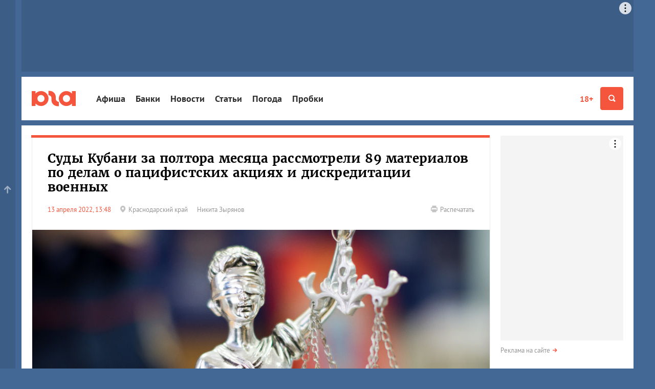

--- FILE ---
content_type: application/javascript
request_url: https://js.yuga.ru/bukvus.js?5
body_size: 749
content:
/**
* jQuery.Bukvus: Nazar Tokar, 2013
**/

(function bukvus ($) {
	'use strict';

	$('<div>', { id: 'spelling' }).prependTo('body');

	function gs() { // get selection
		var t = "";
		if (window.getSelection) {
			t = window.getSelection().toString();
		} else if (document.selection && document.selection.type != "Control") {
			t = document.selection.createRange().text;
		}

		return t;
	}

	function sm(m) { // show message
		$('#spelling').hide();
		$('#spelling').html(m);
		$('#spelling').show();
		setTimeout(function() {
			$('#spelling').hide();
		}, 3000);
	}

	function se(t) { // send error
		if (t.length < 4) {
			sm('Вы не выбрали текст');
		} else if(t.length > 200) {
			sm('Слишком много текста, выберите меньше');
		} else {
			var err = prompt('Для отправки сообщения об ошибке нажмите ОК. Можно добавить комментарий:');
			if (err != null) {
				$.post('/cgi-bin/kernel.cgi', {
					module : 'form',
					act    : 'doform',
					formid : '40',
					domain : 'www.yuga.ru',

					err: err,
					url: location.href,
					txt: t
				}).then(function (data) {
					if (data.error == '') {
						//sm(data.msg);
						sm('Сообщение об ошибке отправлено, спасибо');
					} else {
						sm(data.error);
					}
				}, function () {
					sm('Ошибка в настройках');
				});
			}
		}
	}

	$(document).keydown(function (e) {
		if (e.keyCode == 13 && e.ctrlKey) { // отправка
			if ($('#spelling').is(':visible')) {
				$("#spelling").hide();
				$("#spelling").html('');
			}

			se(gs());
		}
	});
})(window.jQuery);

--- FILE ---
content_type: application/javascript
request_url: https://js.yuga.ru/fancybox3.min.js
body_size: 23205
content:
!function(c, p, g, b) {
    "use strict";
    function o(t, e) {
        var o, n, i, s = [], a = 0;
        t && t.isDefaultPrevented() || (t.preventDefault(), e = e || {}, t && t.data && (e = m(t.data.options, e)), 
        o = e.$target || g(t.currentTarget).trigger("blur"), (i = g.fancybox.getInstance()) && i.$trigger && i.$trigger.is(o) || (s = e.selector ? g(e.selector) : (n = o.attr("data-fancybox") || "") ? (s = t.data ? t.data.items : []).length ? s.filter('[data-fancybox="' + n + '"]') : g('[data-fancybox="' + n + '"]') : [ o ], 
        (a = g(s).index(o)) < 0 && (a = 0), (i = g.fancybox.open(s, e, a)).$trigger = o));
    }
    if (c.console = c.console || {
        info: function(t) {}
    }, g) if (g.fn.fancybox) console.info("fancyBox already initialized"); else {
        var t, e, n, i, s = {
            closeExisting: !1,
            loop: !1,
            gutter: 50,
            keyboard: !0,
            preventCaptionOverlap: !0,
            arrows: !0,
            infobar: !0,
            smallBtn: "auto",
            toolbar: "auto",
            buttons: [ "zoom", "slideShow", "thumbs", "close" ],
            idleTime: 3,
            protect: !1,
            modal: !1,
            image: {
                preload: !1
            },
            ajax: {
                settings: {
                    data: {
                        fancybox: !0
                    }
                }
            },
            iframe: {
                tpl: '<iframe id="fancybox-frame{rnd}" name="fancybox-frame{rnd}" class="fancybox-iframe" allowfullscreen="allowfullscreen" allow="autoplay; fullscreen" src=""></iframe>',
                preload: !0,
                css: {},
                attr: {
                    scrolling: "auto"
                }
            },
            video: {
                tpl: '<video class="fancybox-video" controls controlsList="nodownload" poster="{{poster}}"><source src="{{src}}" type="{{format}}" />Sorry, your browser doesn\'t support embedded videos, <a href="{{src}}">download</a> and watch with your favorite video player!</video>',
                format: "",
                autoStart: !0
            },
            defaultType: "image",
            animationEffect: "zoom",
            animationDuration: 366,
            zoomOpacity: "auto",
            transitionEffect: "fade",
            transitionDuration: 366,
            slideClass: "",
            baseClass: "",
            baseTpl: '<div class="fancybox-container" role="dialog" tabindex="-1"><div class="fancybox-bg"></div><div class="fancybox-inner"><div class="fancybox-infobar"><span data-fancybox-index></span>&nbsp;/&nbsp;<span data-fancybox-count></span></div><div class="fancybox-toolbar">{{buttons}}</div><div class="fancybox-navigation">{{arrows}}</div><div class="fancybox-stage"></div><div class="fancybox-caption"><div class="fancybox-caption__body"></div></div></div></div>',
            spinnerTpl: '<div class="fancybox-loading"></div>',
            errorTpl: '<div class="fancybox-error"><p>{{ERROR}}</p></div>',
            btnTpl: {
                download: '<a download data-fancybox-download class="fancybox-button fancybox-button--download" title="{{DOWNLOAD}}" href="javascript:;"><svg xmlns="http://www.w3.org/2000/svg" viewBox="0 0 24 24"><path d="M18.62 17.09V19H5.38v-1.91zm-2.97-6.96L17 11.45l-5 4.87-5-4.87 1.36-1.32 2.68 2.64V5h1.92v7.77z"/></svg></a>',
                zoom: '<button data-fancybox-zoom class="fancybox-button fancybox-button--zoom" title="{{ZOOM}}"><svg xmlns="http://www.w3.org/2000/svg" viewBox="0 0 24 24"><path d="M18.7 17.3l-3-3a5.9 5.9 0 0 0-.6-7.6 5.9 5.9 0 0 0-8.4 0 5.9 5.9 0 0 0 0 8.4 5.9 5.9 0 0 0 7.7.7l3 3a1 1 0 0 0 1.3 0c.4-.5.4-1 0-1.5zM8.1 13.8a4 4 0 0 1 0-5.7 4 4 0 0 1 5.7 0 4 4 0 0 1 0 5.7 4 4 0 0 1-5.7 0z"/></svg></button>',
                close: '<button data-fancybox-close class="fancybox-button fancybox-button--close" title="{{CLOSE}}"><svg xmlns="http://www.w3.org/2000/svg" viewBox="0 0 24 24"><path d="M12 10.6L6.6 5.2 5.2 6.6l5.4 5.4-5.4 5.4 1.4 1.4 5.4-5.4 5.4 5.4 1.4-1.4-5.4-5.4 5.4-5.4-1.4-1.4-5.4 5.4z"/></svg></button>',
                arrowLeft: '<button data-fancybox-prev class="fancybox-button fancybox-button--arrow_left" title="{{PREV}}"><div><svg xmlns="http://www.w3.org/2000/svg" viewBox="0 0 24 24"><path d="M11.28 15.7l-1.34 1.37L5 12l4.94-5.07 1.34 1.38-2.68 2.72H19v1.94H8.6z"/></svg></div></button>',
                arrowRight: '<button data-fancybox-next class="fancybox-button fancybox-button--arrow_right" title="{{NEXT}}"><div><svg xmlns="http://www.w3.org/2000/svg" viewBox="0 0 24 24"><path d="M15.4 12.97l-2.68 2.72 1.34 1.38L19 12l-4.94-5.07-1.34 1.38 2.68 2.72H5v1.94z"/></svg></div></button>',
                smallBtn: '<button type="button" data-fancybox-close class="fancybox-button fancybox-close-small" title="{{CLOSE}}"><svg xmlns="http://www.w3.org/2000/svg" version="1" viewBox="0 0 24 24"><path d="M13 12l5-5-1-1-5 5-5-5-1 1 5 5-5 5 1 1 5-5 5 5 1-1z"/></svg></button>'
            },
            parentEl: "body",
            hideScrollbar: !0,
            autoFocus: !0,
            backFocus: !0,
            trapFocus: !0,
            fullScreen: {
                autoStart: !1
            },
            touch: {
                vertical: !0,
                momentum: !0
            },
            hash: null,
            media: {},
            slideShow: {
                autoStart: !1,
                speed: 3e3
            },
            thumbs: {
                autoStart: !1,
                hideOnClose: !0,
                parentEl: ".fancybox-container",
                axis: "y"
            },
            wheel: "auto",
            onInit: g.noop,
            beforeLoad: g.noop,
            afterLoad: g.noop,
            beforeShow: g.noop,
            afterShow: g.noop,
            beforeClose: g.noop,
            afterClose: g.noop,
            onActivate: g.noop,
            onDeactivate: g.noop,
            clickContent: function(t, e) {
                return "image" === t.type && "zoom";
            },
            clickSlide: "close",
            clickOutside: "close",
            dblclickContent: !1,
            dblclickSlide: !1,
            dblclickOutside: !1,
            mobile: {
                preventCaptionOverlap: !1,
                idleTime: !1,
                clickContent: function(t, e) {
                    return "image" === t.type && "toggleControls";
                },
                clickSlide: function(t, e) {
                    return "image" === t.type ? "toggleControls" : "close";
                },
                dblclickContent: function(t, e) {
                    return "image" === t.type && "zoom";
                },
                dblclickSlide: function(t, e) {
                    return "image" === t.type && "zoom";
                }
            },
            lang: "en",
            i18n: {
                en: {
                    CLOSE: "Close",
                    NEXT: "Next",
                    PREV: "Previous",
                    ERROR: "The requested content cannot be loaded. <br/> Please try again later.",
                    PLAY_START: "Start slideshow",
                    PLAY_STOP: "Pause slideshow",
                    FULL_SCREEN: "Full screen",
                    THUMBS: "Thumbnails",
                    DOWNLOAD: "Download",
                    SHARE: "Share",
                    ZOOM: "Zoom"
                },
                de: {
                    CLOSE: "Schlie&szlig;en",
                    NEXT: "Weiter",
                    PREV: "Zur&uuml;ck",
                    ERROR: "Die angeforderten Daten konnten nicht geladen werden. <br/> Bitte versuchen Sie es sp&auml;ter nochmal.",
                    PLAY_START: "Diaschau starten",
                    PLAY_STOP: "Diaschau beenden",
                    FULL_SCREEN: "Vollbild",
                    THUMBS: "Vorschaubilder",
                    DOWNLOAD: "Herunterladen",
                    SHARE: "Teilen",
                    ZOOM: "Vergr&ouml;&szlig;ern"
                }
            }
        }, a = g(c), r = g(p), l = 0, f = c.requestAnimationFrame || c.webkitRequestAnimationFrame || c.mozRequestAnimationFrame || c.oRequestAnimationFrame || function(t) {
            return c.setTimeout(t, 1e3 / 60);
        }, d = c.cancelAnimationFrame || c.webkitCancelAnimationFrame || c.mozCancelAnimationFrame || c.oCancelAnimationFrame || function(t) {
            c.clearTimeout(t);
        }, u = function() {
            var t, e = p.createElement("fakeelement"), o = {
                transition: "transitionend",
                OTransition: "oTransitionEnd",
                MozTransition: "transitionend",
                WebkitTransition: "webkitTransitionEnd"
            };
            for (t in o) if (e.style[t] !== b) return o[t];
            return "transitionend";
        }(), h = function(t) {
            return t && t.length && t[0].offsetHeight;
        }, m = function(t, e) {
            var o = g.extend(!0, {}, t, e);
            return g.each(e, function(t, e) {
                g.isArray(e) && (o[t] = e);
            }), o;
        }, y = function(t, e, o) {
            var n = this;
            n.opts = m({
                index: o
            }, g.fancybox.defaults), g.isPlainObject(e) && (n.opts = m(n.opts, e)), g.fancybox.isMobile && (n.opts = m(n.opts, n.opts.mobile)), 
            n.id = n.opts.id || ++l, n.currIndex = parseInt(n.opts.index, 10) || 0, n.prevIndex = null, 
            n.prevPos = null, n.currPos = 0, n.firstRun = !0, n.group = [], n.slides = {}, n.addContent(t), 
            n.group.length && n.init();
        };
        g.extend(y.prototype, {
            init: function() {
                var e, o, n = this, i = n.group[n.currIndex].opts;
                i.closeExisting && g.fancybox.close(!0), g("body").addClass("fancybox-active"), 
                !g.fancybox.getInstance() && !1 !== i.hideScrollbar && !g.fancybox.isMobile && p.body.scrollHeight > c.innerHeight && (g("head").append('<style id="fancybox-style-noscroll" type="text/css">.compensate-for-scrollbar{margin-right:' + (c.innerWidth - p.documentElement.clientWidth) + "px;}</style>"), 
                g("body").addClass("compensate-for-scrollbar")), o = "", g.each(i.buttons, function(t, e) {
                    o += i.btnTpl[e] || "";
                }), e = g(n.translate(n, i.baseTpl.replace("{{buttons}}", o).replace("{{arrows}}", i.btnTpl.arrowLeft + i.btnTpl.arrowRight))).attr("id", "fancybox-container-" + n.id).addClass(i.baseClass).data("FancyBox", n).appendTo(i.parentEl), 
                n.$refs = {
                    container: e
                }, [ "bg", "inner", "infobar", "toolbar", "stage", "caption", "navigation" ].forEach(function(t) {
                    n.$refs[t] = e.find(".fancybox-" + t);
                }), n.trigger("onInit"), n.activate(), n.jumpTo(n.currIndex);
            },
            translate: function(t, e) {
                var o = t.opts.i18n[t.opts.lang] || t.opts.i18n.en;
                return e.replace(/\{\{(\w+)\}\}/g, function(t, e) {
                    return o[e] === b ? t : o[e];
                });
            },
            addContent: function(t) {
                var e, l = this, o = g.makeArray(t);
                g.each(o, function(t, e) {
                    var o, n, i, s, a, r = {}, c = {};
                    g.isPlainObject(e) ? c = (r = e).opts || e : "object" === g.type(e) && g(e).length ? (c = (o = g(e)).data() || {}, 
                    (c = g.extend(!0, {}, c, c.options)).$orig = o, r.src = l.opts.src || c.src || o.attr("href"), 
                    r.type || r.src || (r.type = "inline", r.src = e)) : r = {
                        type: "html",
                        src: e + ""
                    }, r.opts = g.extend(!0, {}, l.opts, c), g.isArray(c.buttons) && (r.opts.buttons = c.buttons), 
                    g.fancybox.isMobile && r.opts.mobile && (r.opts = m(r.opts, r.opts.mobile)), n = r.type || r.opts.type, 
                    s = r.src || "", !n && s && ((i = s.match(/\.(mp4|mov|ogv|webm)((\?|#).*)?$/i)) ? (n = "video", 
                    r.opts.video.format || (r.opts.video.format = "video/" + ("ogv" === i[1] ? "ogg" : i[1]))) : s.match(/(^data:image\/[a-z0-9+\/=]*,)|(\.(jp(e|g|eg)|gif|png|bmp|webp|svg|ico)((\?|#).*)?$)/i) ? n = "image" : s.match(/\.(pdf)((\?|#).*)?$/i) ? (n = "iframe", 
                    r = g.extend(!0, r, {
                        contentType: "pdf",
                        opts: {
                            iframe: {
                                preload: !1
                            }
                        }
                    })) : "#" === s.charAt(0) && (n = "inline")), n ? r.type = n : l.trigger("objectNeedsType", r), 
                    r.contentType || (r.contentType = -1 < g.inArray(r.type, [ "html", "inline", "ajax" ]) ? "html" : r.type), 
                    r.index = l.group.length, "auto" == r.opts.smallBtn && (r.opts.smallBtn = -1 < g.inArray(r.type, [ "html", "inline", "ajax" ])), 
                    "auto" === r.opts.toolbar && (r.opts.toolbar = !r.opts.smallBtn), r.$thumb = r.opts.$thumb || null, 
                    r.opts.$trigger && r.index === l.opts.index && (r.$thumb = r.opts.$trigger.find("img:first"), 
                    r.$thumb.length && (r.opts.$orig = r.opts.$trigger)), r.$thumb && r.$thumb.length || !r.opts.$orig || (r.$thumb = r.opts.$orig.find("img:first")), 
                    r.$thumb && !r.$thumb.length && (r.$thumb = null), r.thumb = r.opts.thumb || (r.$thumb ? r.$thumb[0].src : null), 
                    "function" === g.type(r.opts.caption) && (r.opts.caption = r.opts.caption.apply(e, [ l, r ])), 
                    "function" === g.type(l.opts.caption) && (r.opts.caption = l.opts.caption.apply(e, [ l, r ])), 
                    r.opts.caption instanceof g || (r.opts.caption = r.opts.caption === b ? "" : r.opts.caption + ""), 
                    "ajax" === r.type && 1 < (a = s.split(/\s+/, 2)).length && (r.src = a.shift(), r.opts.filter = a.shift()), 
                    r.opts.modal && (r.opts = g.extend(!0, r.opts, {
                        trapFocus: !0,
                        infobar: 0,
                        toolbar: 0,
                        smallBtn: 0,
                        keyboard: 0,
                        slideShow: 0,
                        fullScreen: 0,
                        thumbs: 0,
                        touch: 0,
                        clickContent: !1,
                        clickSlide: !1,
                        clickOutside: !1,
                        dblclickContent: !1,
                        dblclickSlide: !1,
                        dblclickOutside: !1
                    })), l.group.push(r);
                }), Object.keys(l.slides).length && (l.updateControls(), (e = l.Thumbs) && e.isActive && (e.create(), 
                e.focus()));
            },
            addEvents: function() {
                var n = this;
                n.removeEvents(), n.$refs.container.on("click.fb-close", "[data-fancybox-close]", function(t) {
                    t.stopPropagation(), t.preventDefault(), n.close(t);
                }).on("touchstart.fb-prev click.fb-prev", "[data-fancybox-prev]", function(t) {
                    t.stopPropagation(), t.preventDefault(), n.previous();
                }).on("touchstart.fb-next click.fb-next", "[data-fancybox-next]", function(t) {
                    t.stopPropagation(), t.preventDefault(), n.next();
                }).on("click.fb", "[data-fancybox-zoom]", function(t) {
                    n[n.isScaledDown() ? "scaleToActual" : "scaleToFit"]();
                }), a.on("orientationchange.fb resize.fb", function(t) {
                    t && t.originalEvent && "resize" === t.originalEvent.type ? (n.requestId && d(n.requestId), 
                    n.requestId = f(function() {
                        n.update(t);
                    })) : (n.current && "iframe" === n.current.type && n.$refs.stage.hide(), setTimeout(function() {
                        n.$refs.stage.show(), n.update(t);
                    }, g.fancybox.isMobile ? 600 : 250));
                }), r.on("keydown.fb", function(t) {
                    var e = (g.fancybox ? g.fancybox.getInstance() : null).current, o = t.keyCode || t.which;
                    if (9 != o) {
                        if (!(!e.opts.keyboard || t.ctrlKey || t.altKey || t.shiftKey || g(t.target).is("input,textarea,video,audio,select"))) return 8 === o || 27 === o ? (t.preventDefault(), 
                        void n.close(t)) : 37 === o || 38 === o ? (t.preventDefault(), void n.previous()) : 39 === o || 40 === o ? (t.preventDefault(), 
                        void n.next()) : void n.trigger("afterKeydown", t, o);
                    } else e.opts.trapFocus && n.focus(t);
                }), n.group[n.currIndex].opts.idleTime && (n.idleSecondsCounter = 0, r.on("mousemove.fb-idle mouseleave.fb-idle mousedown.fb-idle touchstart.fb-idle touchmove.fb-idle scroll.fb-idle keydown.fb-idle", function(t) {
                    n.idleSecondsCounter = 0, n.isIdle && n.showControls(), n.isIdle = !1;
                }), n.idleInterval = c.setInterval(function() {
                    n.idleSecondsCounter++, n.idleSecondsCounter >= n.group[n.currIndex].opts.idleTime && !n.isDragging && (n.isIdle = !0, 
                    n.idleSecondsCounter = 0, n.hideControls());
                }, 1e3));
            },
            removeEvents: function() {
                a.off("orientationchange.fb resize.fb"), r.off("keydown.fb .fb-idle"), this.$refs.container.off(".fb-close .fb-prev .fb-next"), 
                this.idleInterval && (c.clearInterval(this.idleInterval), this.idleInterval = null);
            },
            previous: function(t) {
                return this.jumpTo(this.currPos - 1, t);
            },
            next: function(t) {
                return this.jumpTo(this.currPos + 1, t);
            },
            jumpTo: function(t, n) {
                var e, o, i, s, a, r, c, l, d, p = this, f = p.group.length;
                if (!(p.isDragging || p.isClosing || p.isAnimating && p.firstRun)) {
                    if (t = parseInt(t, 10), !(i = p.current ? p.current.opts.loop : p.opts.loop) && (t < 0 || f <= t)) return !1;
                    if (e = p.firstRun = !Object.keys(p.slides).length, a = p.current, p.prevIndex = p.currIndex, 
                    p.prevPos = p.currPos, s = p.createSlide(t), 1 < f && ((i || s.index < f - 1) && p.createSlide(t + 1), 
                    (i || 0 < s.index) && p.createSlide(t - 1)), p.current = s, p.currIndex = s.index, 
                    p.currPos = s.pos, p.trigger("beforeShow", e), p.updateControls(), s.forcedDuration = b, 
                    g.isNumeric(n) ? s.forcedDuration = n : n = s.opts[e ? "animationDuration" : "transitionDuration"], 
                    n = parseInt(n, 10), o = p.isMoved(s), s.$slide.addClass("fancybox-slide--current"), 
                    e) return s.opts.animationEffect && n && p.$refs.container.css("transition-duration", n + "ms"), 
                    p.$refs.container.addClass("fancybox-is-open").trigger("focus"), p.loadSlide(s), 
                    void p.preload("image");
                    r = g.fancybox.getTranslate(a.$slide), c = g.fancybox.getTranslate(p.$refs.stage), 
                    g.each(p.slides, function(t, e) {
                        g.fancybox.stop(e.$slide, !0);
                    }), a.pos !== s.pos && (a.isComplete = !1), a.$slide.removeClass("fancybox-slide--complete fancybox-slide--current"), 
                    o ? (d = r.left - (a.pos * r.width + a.pos * a.opts.gutter), g.each(p.slides, function(t, e) {
                        e.$slide.removeClass("fancybox-animated").removeClass(function(t, e) {
                            return (e.match(/(^|\s)fancybox-fx-\S+/g) || []).join(" ");
                        });
                        var o = e.pos * r.width + e.pos * e.opts.gutter;
                        g.fancybox.setTranslate(e.$slide, {
                            top: 0,
                            left: o - c.left + d
                        }), e.pos !== s.pos && e.$slide.addClass("fancybox-slide--" + (e.pos > s.pos ? "next" : "previous")), 
                        h(e.$slide), g.fancybox.animate(e.$slide, {
                            top: 0,
                            left: (e.pos - s.pos) * r.width + (e.pos - s.pos) * e.opts.gutter
                        }, n, function() {
                            e.$slide.css({
                                transform: "",
                                opacity: ""
                            }).removeClass("fancybox-slide--next fancybox-slide--previous"), e.pos === p.currPos && p.complete();
                        });
                    })) : n && s.opts.transitionEffect && (l = "fancybox-animated fancybox-fx-" + s.opts.transitionEffect, 
                    a.$slide.addClass("fancybox-slide--" + (a.pos > s.pos ? "next" : "previous")), g.fancybox.animate(a.$slide, l, n, function() {
                        a.$slide.removeClass(l).removeClass("fancybox-slide--next fancybox-slide--previous");
                    }, !1)), s.isLoaded ? p.revealContent(s) : p.loadSlide(s), p.preload("image");
                }
            },
            createSlide: function(t) {
                var e, o, n = this;
                return o = (o = t % n.group.length) < 0 ? n.group.length + o : o, !n.slides[t] && n.group[o] && (e = g('<div class="fancybox-slide"></div>').appendTo(n.$refs.stage), 
                n.slides[t] = g.extend(!0, {}, n.group[o], {
                    pos: t,
                    $slide: e,
                    isLoaded: !1
                }), n.updateSlide(n.slides[t])), n.slides[t];
            },
            scaleToActual: function(t, e, o) {
                var n, i, s, a, r, c = this, l = c.current, d = l.$content, p = g.fancybox.getTranslate(l.$slide).width, f = g.fancybox.getTranslate(l.$slide).height, u = l.width, h = l.height;
                c.isAnimating || c.isMoved() || !d || "image" != l.type || !l.isLoaded || l.hasError || (c.isAnimating = !0, 
                g.fancybox.stop(d), t = t === b ? .5 * p : t, e = e === b ? .5 * f : e, (n = g.fancybox.getTranslate(d)).top -= g.fancybox.getTranslate(l.$slide).top, 
                n.left -= g.fancybox.getTranslate(l.$slide).left, a = u / n.width, r = h / n.height, 
                i = .5 * p - .5 * u, s = .5 * f - .5 * h, p < u && (0 < (i = n.left * a - (t * a - t)) && (i = 0), 
                i < p - u && (i = p - u)), f < h && (0 < (s = n.top * r - (e * r - e)) && (s = 0), 
                s < f - h && (s = f - h)), c.updateCursor(u, h), g.fancybox.animate(d, {
                    top: s,
                    left: i,
                    scaleX: a,
                    scaleY: r
                }, o || 366, function() {
                    c.isAnimating = !1;
                }), c.SlideShow && c.SlideShow.isActive && c.SlideShow.stop());
            },
            scaleToFit: function(t) {
                var e, o = this, n = o.current, i = n.$content;
                o.isAnimating || o.isMoved() || !i || "image" != n.type || !n.isLoaded || n.hasError || (o.isAnimating = !0, 
                g.fancybox.stop(i), e = o.getFitPos(n), o.updateCursor(e.width, e.height), g.fancybox.animate(i, {
                    top: e.top,
                    left: e.left,
                    scaleX: e.width / i.width(),
                    scaleY: e.height / i.height()
                }, t || 366, function() {
                    o.isAnimating = !1;
                }));
            },
            getFitPos: function(t) {
                var e, o, n, i, s = t.$content, a = t.$slide, r = t.width || t.opts.width, c = t.height || t.opts.height, l = {};
                return !!(t.isLoaded && s && s.length) && (e = g.fancybox.getTranslate(this.$refs.stage).width, 
                o = g.fancybox.getTranslate(this.$refs.stage).height, e -= parseFloat(a.css("paddingLeft")) + parseFloat(a.css("paddingRight")) + parseFloat(s.css("marginLeft")) + parseFloat(s.css("marginRight")), 
                o -= parseFloat(a.css("paddingTop")) + parseFloat(a.css("paddingBottom")) + parseFloat(s.css("marginTop")) + parseFloat(s.css("marginBottom")), 
                r && c || (r = e, c = o), e - .5 < (r *= n = Math.min(1, e / r, o / c)) && (r = e), 
                o - .5 < (c *= n) && (c = o), "image" === t.type ? (l.top = Math.floor(.5 * (o - c)) + parseFloat(a.css("paddingTop")), 
                l.left = Math.floor(.5 * (e - r)) + parseFloat(a.css("paddingLeft"))) : "video" === t.contentType && (r / (i = t.opts.width && t.opts.height ? r / c : t.opts.ratio || 16 / 9) < c ? c = r / i : c * i < r && (r = c * i)), 
                l.width = r, l.height = c, l);
            },
            update: function(o) {
                var n = this;
                g.each(n.slides, function(t, e) {
                    n.updateSlide(e, o);
                });
            },
            updateSlide: function(t, e) {
                var o = this, n = t && t.$content, i = t.width || t.opts.width, s = t.height || t.opts.height, a = t.$slide;
                o.adjustCaption(t), n && (i || s || "video" === t.contentType) && !t.hasError && (g.fancybox.stop(n), 
                g.fancybox.setTranslate(n, o.getFitPos(t)), t.pos === o.currPos && (o.isAnimating = !1, 
                o.updateCursor())), o.adjustLayout(t), a.length && (a.trigger("refresh"), t.pos === o.currPos && o.$refs.toolbar.add(o.$refs.navigation.find(".fancybox-button--arrow_right")).toggleClass("compensate-for-scrollbar", a.get(0).scrollHeight > a.get(0).clientHeight)), 
                o.trigger("onUpdate", t, e);
            },
            centerSlide: function(t) {
                var e = this, o = e.current, n = o.$slide;
                !e.isClosing && o && (n.siblings().css({
                    transform: "",
                    opacity: ""
                }), n.parent().children().removeClass("fancybox-slide--previous fancybox-slide--next"), 
                g.fancybox.animate(n, {
                    top: 0,
                    left: 0,
                    opacity: 1
                }, t === b ? 0 : t, function() {
                    n.css({
                        transform: "",
                        opacity: ""
                    }), o.isComplete || e.complete();
                }, !1));
            },
            isMoved: function(t) {
                var e, o, n = t || this.current;
                return !!n && (o = g.fancybox.getTranslate(this.$refs.stage), e = g.fancybox.getTranslate(n.$slide), 
                !n.$slide.hasClass("fancybox-animated") && (.5 < Math.abs(e.top - o.top) || .5 < Math.abs(e.left - o.left)));
            },
            updateCursor: function(t, e) {
                var o, n, i = this, s = i.current, a = i.$refs.container;
                s && !i.isClosing && i.Guestures && (a.removeClass("fancybox-is-zoomable fancybox-can-zoomIn fancybox-can-zoomOut fancybox-can-swipe fancybox-can-pan"), 
                n = !!(o = i.canPan(t, e)) || i.isZoomable(), a.toggleClass("fancybox-is-zoomable", n), 
                g("[data-fancybox-zoom]").prop("disabled", !n), o ? a.addClass("fancybox-can-pan") : n && ("zoom" === s.opts.clickContent || g.isFunction(s.opts.clickContent) && "zoom" == s.opts.clickContent(s)) ? a.addClass("fancybox-can-zoomIn") : s.opts.touch && (s.opts.touch.vertical || 1 < i.group.length) && "video" !== s.contentType && a.addClass("fancybox-can-swipe"));
            },
            isZoomable: function() {
                var t, e = this.current;
                if (e && !this.isClosing && "image" === e.type && !e.hasError) {
                    if (!e.isLoaded) return !0;
                    if ((t = this.getFitPos(e)) && (e.width > t.width || e.height > t.height)) return !0;
                }
                return !1;
            },
            isScaledDown: function(t, e) {
                var o = !1, n = this.current, i = n.$content;
                return t !== b && e !== b ? o = t < n.width && e < n.height : i && (o = (o = g.fancybox.getTranslate(i)).width < n.width && o.height < n.height), 
                o;
            },
            canPan: function(t, e) {
                var o = this.current, n = null, i = !1;
                return "image" === o.type && (o.isComplete || t && e) && !o.hasError && (i = this.getFitPos(o), 
                t !== b && e !== b ? n = {
                    width: t,
                    height: e
                } : o.isComplete && (n = g.fancybox.getTranslate(o.$content)), n && i && (i = 1.5 < Math.abs(n.width - i.width) || 1.5 < Math.abs(n.height - i.height))), 
                i;
            },
            loadSlide: function(o) {
                var t, e, n, i = this;
                if (!o.isLoading && !o.isLoaded) {
                    if (!(o.isLoading = !0) === i.trigger("beforeLoad", o)) return o.isLoading = !1;
                    switch (t = o.type, (e = o.$slide).off("refresh").trigger("onReset").addClass(o.opts.slideClass), 
                    t) {
                      case "image":
                        i.setImage(o);
                        break;

                      case "iframe":
                        i.setIframe(o);
                        break;

                      case "html":
                        i.setContent(o, o.src || o.content);
                        break;

                      case "video":
                        i.setContent(o, o.opts.video.tpl.replace(/\{\{src\}\}/gi, o.src).replace("{{format}}", o.opts.videoFormat || o.opts.video.format || "").replace("{{poster}}", o.thumb || ""));
                        break;

                      case "inline":
                        g(o.src).length ? i.setContent(o, g(o.src)) : i.setError(o);
                        break;

                      case "ajax":
                        i.showLoading(o), n = g.ajax(g.extend({}, o.opts.ajax.settings, {
                            url: o.src,
                            success: function(t, e) {
                                "success" === e && i.setContent(o, t);
                            },
                            error: function(t, e) {
                                t && "abort" !== e && i.setError(o);
                            }
                        })), e.one("onReset", function() {
                            n.abort();
                        });
                        break;

                      default:
                        i.setError(o);
                    }
                    return !0;
                }
            },
            setImage: function(e) {
                var t, o = this;
                setTimeout(function() {
                    var t = e.$image;
                    o.isClosing || !e.isLoading || t && t.length && t[0].complete || e.hasError || o.showLoading(e);
                }, 50), o.checkSrcset(e), e.$content = g('<div class="fancybox-content"></div>').addClass("fancybox-is-hidden").appendTo(e.$slide.addClass("fancybox-slide--image")), 
                !1 !== e.opts.preload && e.opts.width && e.opts.height && e.thumb && (e.width = e.opts.width, 
                e.height = e.opts.height, (t = p.createElement("img")).onerror = function() {
                    g(this).remove(), e.$ghost = null;
                }, t.onload = function() {
                    o.afterLoad(e);
                }, e.$ghost = g(t).addClass("fancybox-image").appendTo(e.$content).attr("src", e.thumb)), 
                o.setBigImage(e);
            },
            checkSrcset: function(t) {
                var e, o, n, i, s = t.opts.srcset || t.opts.image.srcset;
                if (s) {
                    n = c.devicePixelRatio || 1, i = c.innerWidth * n, (o = s.split(",").map(function(t) {
                        var n = {};
                        return t.trim().split(/\s+/).forEach(function(t, e) {
                            var o = parseInt(t.substring(0, t.length - 1), 10);
                            if (0 === e) return n.url = t;
                            o && (n.value = o, n.postfix = t[t.length - 1]);
                        }), n;
                    })).sort(function(t, e) {
                        return t.value - e.value;
                    });
                    for (var a = 0; a < o.length; a++) {
                        var r = o[a];
                        if ("w" === r.postfix && r.value >= i || "x" === r.postfix && r.value >= n) {
                            e = r;
                            break;
                        }
                    }
                    !e && o.length && (e = o[o.length - 1]), e && (t.src = e.url, t.width && t.height && "w" == e.postfix && (t.height = t.width / t.height * e.value, 
                    t.width = e.value), t.opts.srcset = s);
                }
            },
            setBigImage: function(e) {
                var o = this, t = p.createElement("img"), n = g(t);
                e.$image = n.one("error", function() {
                    o.setError(e);
                }).one("load", function() {
                    var t;
                    e.$ghost || (o.resolveImageSlideSize(e, this.naturalWidth, this.naturalHeight), 
                    o.afterLoad(e)), o.isClosing || (e.opts.srcset && ((t = e.opts.sizes) && "auto" !== t || (t = (1 < e.width / e.height && 1 < a.width() / a.height() ? "100" : Math.round(e.width / e.height * 100)) + "vw"), 
                    n.attr("sizes", t).attr("srcset", e.opts.srcset)), e.$ghost && setTimeout(function() {
                        e.$ghost && !o.isClosing && e.$ghost.hide();
                    }, Math.min(300, Math.max(1e3, e.height / 1600))), o.hideLoading(e));
                }).addClass("fancybox-image").attr("src", e.src).appendTo(e.$content), (t.complete || "complete" == t.readyState) && n.naturalWidth && n.naturalHeight ? n.trigger("load") : t.error && n.trigger("error");
            },
            resolveImageSlideSize: function(t, e, o) {
                var n = parseInt(t.opts.width, 10), i = parseInt(t.opts.height, 10);
                t.width = e, t.height = o, 0 < n && (t.width = n, t.height = Math.floor(n * o / e)), 
                0 < i && (t.width = Math.floor(i * e / o), t.height = i);
            },
            setIframe: function(i) {
                var s, e = this, a = i.opts.iframe, r = i.$slide;
                i.$content = g('<div class="fancybox-content' + (a.preload ? " fancybox-is-hidden" : "") + '"></div>').css(a.css).appendTo(r), 
                r.addClass("fancybox-slide--" + i.contentType), i.$iframe = s = g(a.tpl.replace(/\{rnd\}/g, new Date().getTime())).attr(a.attr).appendTo(i.$content), 
                a.preload ? (e.showLoading(i), s.on("load.fb error.fb", function(t) {
                    this.isReady = 1, i.$slide.trigger("refresh"), e.afterLoad(i);
                }), r.on("refresh.fb", function() {
                    var t, e = i.$content, o = a.css.width, n = a.css.height;
                    if (1 === s[0].isReady) {
                        try {
                            t = s.contents().find("body");
                        } catch (t) {}
                        t && t.length && t.children().length && (r.css("overflow", "visible"), e.css({
                            width: "100%",
                            "max-width": "100%",
                            height: "9999px"
                        }), o === b && (o = Math.ceil(Math.max(t[0].clientWidth, t.outerWidth(!0)))), e.css("width", o || "").css("max-width", ""), 
                        n === b && (n = Math.ceil(Math.max(t[0].clientHeight, t.outerHeight(!0)))), e.css("height", n || ""), 
                        r.css("overflow", "auto")), e.removeClass("fancybox-is-hidden");
                    }
                })) : e.afterLoad(i), s.attr("src", i.src), r.one("onReset", function() {
                    try {
                        g(this).find("iframe").hide().unbind().attr("src", "//about:blank");
                    } catch (t) {}
                    g(this).off("refresh.fb").empty(), i.isLoaded = !1, i.isRevealed = !1;
                });
            },
            setContent: function(t, e) {
                var o;
                this.isClosing || (this.hideLoading(t), t.$content && g.fancybox.stop(t.$content), 
                t.$slide.empty(), (o = e) && o.hasOwnProperty && o instanceof g && e.parent().length ? ((e.hasClass("fancybox-content") || e.parent().hasClass("fancybox-content")) && e.parents(".fancybox-slide").trigger("onReset"), 
                t.$placeholder = g("<div>").hide().insertAfter(e), e.css("display", "inline-block")) : t.hasError || ("string" === g.type(e) && (e = g("<div>").append(g.trim(e)).contents()), 
                t.opts.filter && (e = g("<div>").html(e).find(t.opts.filter))), t.$slide.one("onReset", function() {
                    g(this).find("video,audio").trigger("pause"), t.$placeholder && (t.$placeholder.after(e.removeClass("fancybox-content").hide()).remove(), 
                    t.$placeholder = null), t.$smallBtn && (t.$smallBtn.remove(), t.$smallBtn = null), 
                    t.hasError || (g(this).empty(), t.isLoaded = !1, t.isRevealed = !1);
                }), g(e).appendTo(t.$slide), g(e).is("video,audio") && (g(e).addClass("fancybox-video"), 
                g(e).wrap("<div></div>"), t.contentType = "video", t.opts.width = t.opts.width || g(e).attr("width"), 
                t.opts.height = t.opts.height || g(e).attr("height")), t.$content = t.$slide.children().filter("div,form,main,video,audio,article,.fancybox-content").first(), 
                t.$content.siblings().hide(), t.$content.length || (t.$content = t.$slide.wrapInner("<div></div>").children().first()), 
                t.$content.addClass("fancybox-content"), t.$slide.addClass("fancybox-slide--" + t.contentType), 
                this.afterLoad(t));
            },
            setError: function(t) {
                t.hasError = !0, t.$slide.trigger("onReset").removeClass("fancybox-slide--" + t.contentType).addClass("fancybox-slide--error"), 
                t.contentType = "html", this.setContent(t, this.translate(t, t.opts.errorTpl)), 
                t.pos === this.currPos && (this.isAnimating = !1);
            },
            showLoading: function(t) {
                (t = t || this.current) && !t.$spinner && (t.$spinner = g(this.translate(this, this.opts.spinnerTpl)).appendTo(t.$slide).hide().fadeIn("fast"));
            },
            hideLoading: function(t) {
                (t = t || this.current) && t.$spinner && (t.$spinner.stop().remove(), delete t.$spinner);
            },
            afterLoad: function(t) {
                var e = this;
                e.isClosing || (t.isLoading = !1, t.isLoaded = !0, e.trigger("afterLoad", t), e.hideLoading(t), 
                !t.opts.smallBtn || t.$smallBtn && t.$smallBtn.length || (t.$smallBtn = g(e.translate(t, t.opts.btnTpl.smallBtn)).appendTo(t.$content)), 
                t.opts.protect && t.$content && !t.hasError && (t.$content.on("contextmenu.fb", function(t) {
                    return 2 == t.button && t.preventDefault(), !0;
                }), "image" === t.type && g('<div class="fancybox-spaceball"></div>').appendTo(t.$content)), 
                e.adjustCaption(t), e.adjustLayout(t), t.pos === e.currPos && e.updateCursor(), 
                e.revealContent(t));
            },
            adjustCaption: function(t) {
                var e, o = this, n = t || o.current, i = n.opts.caption, s = n.opts.preventCaptionOverlap, a = o.$refs.caption, r = !1;
                a.toggleClass("fancybox-caption--separate", s), s && i && i.length && (n.pos !== o.currPos ? ((e = a.clone().appendTo(a.parent())).children().eq(0).empty().html(i), 
                r = e.outerHeight(!0), e.empty().remove()) : o.$caption && (r = o.$caption.outerHeight(!0)), 
                n.$slide.css("padding-bottom", r || ""));
            },
            adjustLayout: function(t) {
                var e, o, n, i, s = t || this.current;
                s.isLoaded && !0 !== s.opts.disableLayoutFix && (s.$content.css("margin-bottom", ""), 
                s.$content.outerHeight() > s.$slide.height() + .5 && (n = s.$slide[0].style["padding-bottom"], 
                i = s.$slide.css("padding-bottom"), 0 < parseFloat(i) && (e = s.$slide[0].scrollHeight, 
                s.$slide.css("padding-bottom", 0), Math.abs(e - s.$slide[0].scrollHeight) < 1 && (o = i), 
                s.$slide.css("padding-bottom", n))), s.$content.css("margin-bottom", o));
            },
            revealContent: function(t) {
                var e, o, n, i, s = this, a = t.$slide, r = !1, c = !1, l = s.isMoved(t), d = t.isRevealed;
                return t.isRevealed = !0, e = t.opts[s.firstRun ? "animationEffect" : "transitionEffect"], 
                n = t.opts[s.firstRun ? "animationDuration" : "transitionDuration"], n = parseInt(t.forcedDuration === b ? n : t.forcedDuration, 10), 
                !l && t.pos === s.currPos && n || (e = !1), "zoom" === e && (t.pos === s.currPos && n && "image" === t.type && !t.hasError && (c = s.getThumbPos(t)) ? r = s.getFitPos(t) : e = "fade"), 
                "zoom" === e ? (s.isAnimating = !0, r.scaleX = r.width / c.width, r.scaleY = r.height / c.height, 
                "auto" == (i = t.opts.zoomOpacity) && (i = .1 < Math.abs(t.width / t.height - c.width / c.height)), 
                i && (c.opacity = .1, r.opacity = 1), g.fancybox.setTranslate(t.$content.removeClass("fancybox-is-hidden"), c), 
                h(t.$content), void g.fancybox.animate(t.$content, r, n, function() {
                    s.isAnimating = !1, s.complete();
                })) : (s.updateSlide(t), e ? (g.fancybox.stop(a), o = "fancybox-slide--" + (t.pos >= s.prevPos ? "next" : "previous") + " fancybox-animated fancybox-fx-" + e, 
                a.addClass(o).removeClass("fancybox-slide--current"), t.$content.removeClass("fancybox-is-hidden"), 
                h(a), "image" !== t.type && t.$content.hide().show(0), void g.fancybox.animate(a, "fancybox-slide--current", n, function() {
                    a.removeClass(o).css({
                        transform: "",
                        opacity: ""
                    }), t.pos === s.currPos && s.complete();
                }, !0)) : (t.$content.removeClass("fancybox-is-hidden"), d || !l || "image" !== t.type || t.hasError || t.$content.hide().fadeIn("fast"), 
                void (t.pos === s.currPos && s.complete())));
            },
            getThumbPos: function(t) {
                var e, o, n, i, s, a, r, c, l, d = t.$thumb;
                return !!(d && (r = d[0]) && r.ownerDocument === p && (g(".fancybox-container").css("pointer-events", "none"), 
                c = {
                    x: r.getBoundingClientRect().left + r.offsetWidth / 2,
                    y: r.getBoundingClientRect().top + r.offsetHeight / 2
                }, l = p.elementFromPoint(c.x, c.y) === r, g(".fancybox-container").css("pointer-events", ""), 
                l)) && (o = g.fancybox.getTranslate(d), n = parseFloat(d.css("border-top-width") || 0), 
                i = parseFloat(d.css("border-right-width") || 0), s = parseFloat(d.css("border-bottom-width") || 0), 
                a = parseFloat(d.css("border-left-width") || 0), e = {
                    top: o.top + n,
                    left: o.left + a,
                    width: o.width - i - a,
                    height: o.height - n - s,
                    scaleX: 1,
                    scaleY: 1
                }, 0 < o.width && 0 < o.height && e);
            },
            complete: function() {
                var t, o = this, e = o.current, n = {};
                !o.isMoved() && e.isLoaded && (e.isComplete || (e.isComplete = !0, e.$slide.siblings().trigger("onReset"), 
                o.preload("inline"), h(e.$slide), e.$slide.addClass("fancybox-slide--complete"), 
                g.each(o.slides, function(t, e) {
                    e.pos >= o.currPos - 1 && e.pos <= o.currPos + 1 ? n[e.pos] = e : e && (g.fancybox.stop(e.$slide), 
                    e.$slide.off().remove());
                }), o.slides = n), o.isAnimating = !1, o.updateCursor(), o.trigger("afterShow"), 
                e.opts.video.autoStart && e.$slide.find("video,audio").filter(":visible:first").trigger("play").one("ended", function() {
                    Document.exitFullscreen ? Document.exitFullscreen() : this.webkitExitFullscreen && this.webkitExitFullscreen(), 
                    o.next();
                }), e.opts.autoFocus && "html" === e.contentType && ((t = e.$content.find("input[autofocus]:enabled:visible:first")).length ? t.trigger("focus") : o.focus(null, !0)), 
                e.$slide.scrollTop(0).scrollLeft(0));
            },
            preload: function(t) {
                var e, o, n = this;
                n.group.length < 2 || (o = n.slides[n.currPos + 1], (e = n.slides[n.currPos - 1]) && e.type === t && n.loadSlide(e), 
                o && o.type === t && n.loadSlide(o));
            },
            focus: function(t, e) {
                var o, n, i = this, s = [ "a[href]", "area[href]", 'input:not([disabled]):not([type="hidden"]):not([aria-hidden])', "select:not([disabled]):not([aria-hidden])", "textarea:not([disabled]):not([aria-hidden])", "button:not([disabled]):not([aria-hidden])", "iframe", "object", "embed", "video", "audio", "[contenteditable]", '[tabindex]:not([tabindex^="-"])' ].join(",");
                i.isClosing || ((o = (o = !t && i.current && i.current.isComplete ? i.current.$slide.find("*:visible" + (e ? ":not(.fancybox-close-small)" : "")) : i.$refs.container.find("*:visible")).filter(s).filter(function() {
                    return "hidden" !== g(this).css("visibility") && !g(this).hasClass("disabled");
                })).length ? (n = o.index(p.activeElement), t && t.shiftKey ? (n < 0 || 0 == n) && (t.preventDefault(), 
                o.eq(o.length - 1).trigger("focus")) : (n < 0 || n == o.length - 1) && (t && t.preventDefault(), 
                o.eq(0).trigger("focus"))) : i.$refs.container.trigger("focus"));
            },
            activate: function() {
                var e = this;
                g(".fancybox-container").each(function() {
                    var t = g(this).data("FancyBox");
                    t && t.id !== e.id && !t.isClosing && (t.trigger("onDeactivate"), t.removeEvents(), 
                    t.isVisible = !1);
                }), e.isVisible = !0, (e.current || e.isIdle) && (e.update(), e.updateControls()), 
                e.trigger("onActivate"), e.addEvents();
            },
            close: function(t, e) {
                var o, n, i, s, a, r, c, l = this, d = l.current, p = function() {
                    l.cleanUp(t);
                };
                return !l.isClosing && (!(l.isClosing = !0) === l.trigger("beforeClose", t) ? (l.isClosing = !1, 
                f(function() {
                    l.update();
                }), !1) : (l.removeEvents(), i = d.$content, o = d.opts.animationEffect, n = g.isNumeric(e) ? e : o ? d.opts.animationDuration : 0, 
                d.$slide.removeClass("fancybox-slide--complete fancybox-slide--next fancybox-slide--previous fancybox-animated"), 
                !0 !== t ? g.fancybox.stop(d.$slide) : o = !1, d.$slide.siblings().trigger("onReset").remove(), 
                n && l.$refs.container.removeClass("fancybox-is-open").addClass("fancybox-is-closing").css("transition-duration", n + "ms"), 
                l.hideLoading(d), l.hideControls(!0), l.updateCursor(), "zoom" !== o || i && n && "image" === d.type && !l.isMoved() && !d.hasError && (c = l.getThumbPos(d)) || (o = "fade"), 
                "zoom" === o ? (g.fancybox.stop(i), r = {
                    top: (s = g.fancybox.getTranslate(i)).top,
                    left: s.left,
                    scaleX: s.width / c.width,
                    scaleY: s.height / c.height,
                    width: c.width,
                    height: c.height
                }, "auto" == (a = d.opts.zoomOpacity) && (a = .1 < Math.abs(d.width / d.height - c.width / c.height)), 
                a && (c.opacity = 0), g.fancybox.setTranslate(i, r), h(i), g.fancybox.animate(i, c, n, p)) : o && n ? g.fancybox.animate(d.$slide.addClass("fancybox-slide--previous").removeClass("fancybox-slide--current"), "fancybox-animated fancybox-fx-" + o, n, p) : !0 === t ? setTimeout(p, n) : p(), 
                !0));
            },
            cleanUp: function(t) {
                var e, o, n, i = this, s = i.current.opts.$orig;
                i.current.$slide.trigger("onReset"), i.$refs.container.empty().remove(), i.trigger("afterClose", t), 
                i.current.opts.backFocus && (s && s.length && s.is(":visible") || (s = i.$trigger), 
                s && s.length && (o = c.scrollX, n = c.scrollY, s.trigger("focus"), g("html, body").scrollTop(n).scrollLeft(o))), 
                i.current = null, (e = g.fancybox.getInstance()) ? e.activate() : (g("body").removeClass("fancybox-active compensate-for-scrollbar"), 
                g("#fancybox-style-noscroll").remove());
            },
            trigger: function(t, e) {
                var o, n = Array.prototype.slice.call(arguments, 1), i = this, s = e && e.opts ? e : i.current;
                if (s ? n.unshift(s) : s = i, n.unshift(i), g.isFunction(s.opts[t]) && (o = s.opts[t].apply(s, n)), 
                !1 === o) return o;
                "afterClose" !== t && i.$refs ? i.$refs.container.trigger(t + ".fb", n) : r.trigger(t + ".fb", n);
            },
            updateControls: function() {
                var t = this, e = t.current, o = e.index, n = t.$refs.container, i = t.$refs.caption, s = e.opts.caption;
                e.$slide.trigger("refresh"), s && s.length ? (t.$caption = i).children().eq(0).html(s) : t.$caption = null, 
                t.hasHiddenControls || t.isIdle || t.showControls(), n.find("[data-fancybox-count]").html(t.group.length), 
                n.find("[data-fancybox-index]").html(o + 1), n.find("[data-fancybox-prev]").prop("disabled", !e.opts.loop && o <= 0), 
                n.find("[data-fancybox-next]").prop("disabled", !e.opts.loop && o >= t.group.length - 1), 
                "image" === e.type ? n.find("[data-fancybox-zoom]").show().end().find("[data-fancybox-download]").attr("href", e.opts.image.src || e.src).show() : e.opts.toolbar && n.find("[data-fancybox-download],[data-fancybox-zoom]").hide(), 
                g(p.activeElement).is(":hidden,[disabled]") && t.$refs.container.trigger("focus");
            },
            hideControls: function(t) {
                var e = [ "infobar", "toolbar", "nav" ];
                !t && this.current.opts.preventCaptionOverlap || e.push("caption"), this.$refs.container.removeClass(e.map(function(t) {
                    return "fancybox-show-" + t;
                }).join(" ")), this.hasHiddenControls = !0;
            },
            showControls: function() {
                var t = this, e = t.current ? t.current.opts : t.opts, o = t.$refs.container;
                t.hasHiddenControls = !1, t.idleSecondsCounter = 0, o.toggleClass("fancybox-show-toolbar", !(!e.toolbar || !e.buttons)).toggleClass("fancybox-show-infobar", !!(e.infobar && 1 < t.group.length)).toggleClass("fancybox-show-caption", !!t.$caption).toggleClass("fancybox-show-nav", !!(e.arrows && 1 < t.group.length)).toggleClass("fancybox-is-modal", !!e.modal);
            },
            toggleControls: function() {
                this.hasHiddenControls ? this.showControls() : this.hideControls();
            }
        }), g.fancybox = {
            version: "{fancybox-version}",
            defaults: s,
            getInstance: function(t) {
                var e = g('.fancybox-container:not(".fancybox-is-closing"):last').data("FancyBox"), o = Array.prototype.slice.call(arguments, 1);
                return e instanceof y && ("string" === g.type(t) ? e[t].apply(e, o) : "function" === g.type(t) && t.apply(e, o), 
                e);
            },
            open: function(t, e, o) {
                return new y(t, e, o);
            },
            close: function(t) {
                var e = this.getInstance();
                e && (e.close(), !0 === t && this.close(t));
            },
            destroy: function() {
                this.close(!0), r.add("body").off("click.fb-start", "**");
            },
            isMobile: /Android|webOS|iPhone|iPad|iPod|BlackBerry|IEMobile|Opera Mini/i.test(navigator.userAgent),
            use3d: (t = p.createElement("div"), c.getComputedStyle && c.getComputedStyle(t) && c.getComputedStyle(t).getPropertyValue("transform") && !(p.documentMode && p.documentMode < 11)),
            getTranslate: function(t) {
                var e;
                return !(!t || !t.length) && {
                    top: (e = t[0].getBoundingClientRect()).top || 0,
                    left: e.left || 0,
                    width: e.width,
                    height: e.height,
                    opacity: parseFloat(t.css("opacity"))
                };
            },
            setTranslate: function(t, e) {
                var o = "", n = {};
                if (t && e) return e.left === b && e.top === b || (o = (e.left === b ? t.position().left : e.left) + "px, " + (e.top === b ? t.position().top : e.top) + "px", 
                o = this.use3d ? "translate3d(" + o + ", 0px)" : "translate(" + o + ")"), e.scaleX !== b && e.scaleY !== b ? o += " scale(" + e.scaleX + ", " + e.scaleY + ")" : e.scaleX !== b && (o += " scaleX(" + e.scaleX + ")"), 
                o.length && (n.transform = o), e.opacity !== b && (n.opacity = e.opacity), e.width !== b && (n.width = e.width), 
                e.height !== b && (n.height = e.height), t.css(n);
            },
            animate: function(e, o, n, i, s) {
                var a, r = this;
                g.isFunction(n) && (i = n, n = null), r.stop(e), a = r.getTranslate(e), e.on(u, function(t) {
                    (!t || !t.originalEvent || e.is(t.originalEvent.target) && "z-index" != t.originalEvent.propertyName) && (r.stop(e), 
                    g.isNumeric(n) && e.css("transition-duration", ""), g.isPlainObject(o) ? o.scaleX !== b && o.scaleY !== b && r.setTranslate(e, {
                        top: o.top,
                        left: o.left,
                        width: a.width * o.scaleX,
                        height: a.height * o.scaleY,
                        scaleX: 1,
                        scaleY: 1
                    }) : !0 !== s && e.removeClass(o), g.isFunction(i) && i(t));
                }), g.isNumeric(n) && e.css("transition-duration", n + "ms"), g.isPlainObject(o) ? (o.scaleX !== b && o.scaleY !== b && (delete o.width, 
                delete o.height, e.parent().hasClass("fancybox-slide--image") && e.parent().addClass("fancybox-is-scaling")), 
                g.fancybox.setTranslate(e, o)) : e.addClass(o), e.data("timer", setTimeout(function() {
                    e.trigger(u);
                }, n + 33));
            },
            stop: function(t, e) {
                t && t.length && (clearTimeout(t.data("timer")), e && t.trigger(u), t.off(u).css("transition-duration", ""), 
                t.parent().removeClass("fancybox-is-scaling"));
            }
        }, g.fn.fancybox = function(t) {
            var e;
            return (e = (t = t || {}).selector || !1) ? g("body").off("click.fb-start", e).on("click.fb-start", e, {
                options: t
            }, o) : this.off("click.fb-start").on("click.fb-start", {
                items: this,
                options: t
            }, o), this;
        }, r.on("click.fb-start", "[data-fancybox]", o), r.on("click.fb-start", "[data-fancybox-trigger]", function(t) {
            g('[data-fancybox="' + g(this).attr("data-fancybox-trigger") + '"]').eq(g(this).attr("data-fancybox-index") || 0).trigger("click.fb-start", {
                $trigger: g(this)
            });
        }), e = ".fancybox-button", n = "fancybox-focus", i = null, r.on("mousedown mouseup focus blur", e, function(t) {
            switch (t.type) {
              case "mousedown":
                i = g(this);
                break;

              case "mouseup":
                i = null;
                break;

              case "focusin":
                g(e).removeClass(n), g(this).is(i) || g(this).is("[disabled]") || g(this).addClass(n);
                break;

              case "focusout":
                g(e).removeClass(n);
            }
        });
    }
}(window, document, jQuery), function(g, c, b) {
    "use strict";
    var m = g.requestAnimationFrame || g.webkitRequestAnimationFrame || g.mozRequestAnimationFrame || g.oRequestAnimationFrame || function(t) {
        return g.setTimeout(t, 1e3 / 60);
    }, y = g.cancelAnimationFrame || g.webkitCancelAnimationFrame || g.mozCancelAnimationFrame || g.oCancelAnimationFrame || function(t) {
        g.clearTimeout(t);
    }, d = function(t) {
        var e = [];
        for (var o in t = (t = t.originalEvent || t || g.e).touches && t.touches.length ? t.touches : t.changedTouches && t.changedTouches.length ? t.changedTouches : [ t ]) t[o].pageX ? e.push({
            x: t[o].pageX,
            y: t[o].pageY
        }) : t[o].clientX && e.push({
            x: t[o].clientX,
            y: t[o].clientY
        });
        return e;
    }, v = function(t, e, o) {
        return e && t ? "x" === o ? t.x - e.x : "y" === o ? t.y - e.y : Math.sqrt(Math.pow(t.x - e.x, 2) + Math.pow(t.y - e.y, 2)) : 0;
    }, l = function(t) {
        if (t.is('a,area,button,[role="button"],input,label,select,summary,textarea,video,audio,iframe') || b.isFunction(t.get(0).onclick) || t.data("selectable")) return !0;
        for (var e = 0, o = t[0].attributes, n = o.length; e < n; e++) if ("data-fancybox-" === o[e].nodeName.substr(0, 14)) return !0;
        return !1;
    }, p = function(t) {
        for (var e, o, n, i, s, a = !1; e = t.get(0), void 0, o = g.getComputedStyle(e)["overflow-y"], 
        n = g.getComputedStyle(e)["overflow-x"], i = ("scroll" === o || "auto" === o) && e.scrollHeight > e.clientHeight, 
        s = ("scroll" === n || "auto" === n) && e.scrollWidth > e.clientWidth, !(a = i || s) && (t = t.parent()).length && !t.hasClass("fancybox-stage") && !t.is("body"); ) ;
        return a;
    }, o = function(t) {
        var e = this;
        e.instance = t, e.$bg = t.$refs.bg, e.$stage = t.$refs.stage, e.$container = t.$refs.container, 
        e.destroy(), e.$container.on("touchstart.fb.touch mousedown.fb.touch", b.proxy(e, "ontouchstart"));
    };
    o.prototype.destroy = function() {
        var t = this;
        t.$container.off(".fb.touch"), b(c).off(".fb.touch"), t.requestId && (y(t.requestId), 
        t.requestId = null), t.tapped && (clearTimeout(t.tapped), t.tapped = null);
    }, o.prototype.ontouchstart = function(t) {
        var e = this, o = b(t.target), n = e.instance, i = n.current, s = i.$slide, a = i.$content, r = "touchstart" == t.type;
        if (r && e.$container.off("mousedown.fb.touch"), (!t.originalEvent || 2 != t.originalEvent.button) && s.length && o.length && !l(o) && !l(o.parent()) && (o.is("img") || !(t.originalEvent.clientX > o[0].clientWidth + o.offset().left))) {
            if (!i || n.isAnimating || i.$slide.hasClass("fancybox-animated")) return t.stopPropagation(), 
            void t.preventDefault();
            e.realPoints = e.startPoints = d(t), e.startPoints.length && (i.touch && t.stopPropagation(), 
            e.startEvent = t, e.canTap = !0, e.$target = o, e.$content = a, e.opts = i.opts.touch, 
            e.isPanning = !1, e.isSwiping = !1, e.isZooming = !1, e.isScrolling = !1, e.canPan = n.canPan(), 
            e.startTime = new Date().getTime(), e.distanceX = e.distanceY = e.distance = 0, 
            e.canvasWidth = Math.round(s[0].clientWidth), e.canvasHeight = Math.round(s[0].clientHeight), 
            e.contentLastPos = null, e.contentStartPos = b.fancybox.getTranslate(e.$content) || {
                top: 0,
                left: 0
            }, e.sliderStartPos = b.fancybox.getTranslate(s), e.stagePos = b.fancybox.getTranslate(n.$refs.stage), 
            e.sliderStartPos.top -= e.stagePos.top, e.sliderStartPos.left -= e.stagePos.left, 
            e.contentStartPos.top -= e.stagePos.top, e.contentStartPos.left -= e.stagePos.left, 
            b(c).off(".fb.touch").on(r ? "touchend.fb.touch touchcancel.fb.touch" : "mouseup.fb.touch mouseleave.fb.touch", b.proxy(e, "ontouchend")).on(r ? "touchmove.fb.touch" : "mousemove.fb.touch", b.proxy(e, "ontouchmove")), 
            b.fancybox.isMobile && c.addEventListener("scroll", e.onscroll, !0), ((e.opts || e.canPan) && (o.is(e.$stage) || e.$stage.find(o).length) || (o.is(".fancybox-image") && t.preventDefault(), 
            b.fancybox.isMobile && o.parents(".fancybox-caption").length)) && (e.isScrollable = p(o) || p(o.parent()), 
            b.fancybox.isMobile && e.isScrollable || t.preventDefault(), (1 === e.startPoints.length || i.hasError) && (e.canPan ? (b.fancybox.stop(e.$content), 
            e.isPanning = !0) : e.isSwiping = !0, e.$container.addClass("fancybox-is-grabbing")), 
            2 === e.startPoints.length && "image" === i.type && (i.isLoaded || i.$ghost) && (e.canTap = !1, 
            e.isSwiping = !1, e.isPanning = !1, e.isZooming = !0, b.fancybox.stop(e.$content), 
            e.centerPointStartX = .5 * (e.startPoints[0].x + e.startPoints[1].x) - b(g).scrollLeft(), 
            e.centerPointStartY = .5 * (e.startPoints[0].y + e.startPoints[1].y) - b(g).scrollTop(), 
            e.percentageOfImageAtPinchPointX = (e.centerPointStartX - e.contentStartPos.left) / e.contentStartPos.width, 
            e.percentageOfImageAtPinchPointY = (e.centerPointStartY - e.contentStartPos.top) / e.contentStartPos.height, 
            e.startDistanceBetweenFingers = v(e.startPoints[0], e.startPoints[1]))));
        }
    }, o.prototype.onscroll = function(t) {
        this.isScrolling = !0, c.removeEventListener("scroll", this.onscroll, !0);
    }, o.prototype.ontouchmove = function(t) {
        var e = this;
        void 0 === t.originalEvent.buttons || 0 !== t.originalEvent.buttons ? e.isScrolling ? e.canTap = !1 : (e.newPoints = d(t), 
        (e.opts || e.canPan) && e.newPoints.length && e.newPoints.length && (e.isSwiping && !0 === e.isSwiping || t.preventDefault(), 
        e.distanceX = v(e.newPoints[0], e.startPoints[0], "x"), e.distanceY = v(e.newPoints[0], e.startPoints[0], "y"), 
        e.distance = v(e.newPoints[0], e.startPoints[0]), 0 < e.distance && (e.isSwiping ? e.onSwipe(t) : e.isPanning ? e.onPan() : e.isZooming && e.onZoom()))) : e.ontouchend(t);
    }, o.prototype.onSwipe = function(t) {
        var e, i = this, s = i.instance, o = i.isSwiping, n = i.sliderStartPos.left || 0;
        if (!0 !== o) "x" == o && (0 < i.distanceX && (i.instance.group.length < 2 || 0 === i.instance.current.index && !i.instance.current.opts.loop) ? n += Math.pow(i.distanceX, .8) : i.distanceX < 0 && (i.instance.group.length < 2 || i.instance.current.index === i.instance.group.length - 1 && !i.instance.current.opts.loop) ? n -= Math.pow(-i.distanceX, .8) : n += i.distanceX), 
        i.sliderLastPos = {
            top: "x" == o ? 0 : i.sliderStartPos.top + i.distanceY,
            left: n
        }, i.requestId && (y(i.requestId), i.requestId = null), i.requestId = m(function() {
            i.sliderLastPos && (b.each(i.instance.slides, function(t, e) {
                var o = e.pos - i.instance.currPos;
                b.fancybox.setTranslate(e.$slide, {
                    top: i.sliderLastPos.top,
                    left: i.sliderLastPos.left + o * i.canvasWidth + o * e.opts.gutter
                });
            }), i.$container.addClass("fancybox-is-sliding"));
        }); else if (10 < Math.abs(i.distance)) {
            if (i.canTap = !1, s.group.length < 2 && i.opts.vertical ? i.isSwiping = "y" : s.isDragging || !1 === i.opts.vertical || "auto" === i.opts.vertical && 800 < b(g).width() ? i.isSwiping = "x" : (e = Math.abs(180 * Math.atan2(i.distanceY, i.distanceX) / Math.PI), 
            i.isSwiping = 45 < e && e < 135 ? "y" : "x"), "y" === i.isSwiping && b.fancybox.isMobile && i.isScrollable) return void (i.isScrolling = !0);
            s.isDragging = i.isSwiping, i.startPoints = i.newPoints, b.each(s.slides, function(t, e) {
                var o, n;
                b.fancybox.stop(e.$slide), o = b.fancybox.getTranslate(e.$slide), n = b.fancybox.getTranslate(s.$refs.stage), 
                e.$slide.css({
                    transform: "",
                    opacity: "",
                    "transition-duration": ""
                }).removeClass("fancybox-animated").removeClass(function(t, e) {
                    return (e.match(/(^|\s)fancybox-fx-\S+/g) || []).join(" ");
                }), e.pos === s.current.pos && (i.sliderStartPos.top = o.top - n.top, i.sliderStartPos.left = o.left - n.left), 
                b.fancybox.setTranslate(e.$slide, {
                    top: o.top - n.top,
                    left: o.left - n.left
                });
            }), s.SlideShow && s.SlideShow.isActive && s.SlideShow.stop();
        }
    }, o.prototype.onPan = function() {
        var t = this;
        v(t.newPoints[0], t.realPoints[0]) < (b.fancybox.isMobile ? 10 : 5) ? t.startPoints = t.newPoints : (t.canTap = !1, 
        t.contentLastPos = t.limitMovement(), t.requestId && y(t.requestId), t.requestId = m(function() {
            b.fancybox.setTranslate(t.$content, t.contentLastPos);
        }));
    }, o.prototype.limitMovement = function() {
        var t, e, o, n, i, s, a = this, r = a.canvasWidth, c = a.canvasHeight, l = a.distanceX, d = a.distanceY, p = a.contentStartPos, f = p.left, u = p.top, h = p.width, g = p.height;
        return i = r < h ? f + l : f, s = u + d, t = Math.max(0, .5 * r - .5 * h), e = Math.max(0, .5 * c - .5 * g), 
        o = Math.min(r - h, .5 * r - .5 * h), n = Math.min(c - g, .5 * c - .5 * g), 0 < l && t < i && (i = t - 1 + Math.pow(-t + f + l, .8) || 0), 
        l < 0 && i < o && (i = o + 1 - Math.pow(o - f - l, .8) || 0), 0 < d && e < s && (s = e - 1 + Math.pow(-e + u + d, .8) || 0), 
        d < 0 && s < n && (s = n + 1 - Math.pow(n - u - d, .8) || 0), {
            top: s,
            left: i
        };
    }, o.prototype.limitPosition = function(t, e, o, n) {
        var i = this.canvasWidth, s = this.canvasHeight;
        return t = i < o ? (t = 0 < t ? 0 : t) < i - o ? i - o : t : Math.max(0, i / 2 - o / 2), 
        {
            top: e = s < n ? (e = 0 < e ? 0 : e) < s - n ? s - n : e : Math.max(0, s / 2 - n / 2),
            left: t
        };
    }, o.prototype.onZoom = function() {
        var t = this, e = t.contentStartPos, o = e.width, n = e.height, i = e.left, s = e.top, a = v(t.newPoints[0], t.newPoints[1]) / t.startDistanceBetweenFingers, r = Math.floor(o * a), c = Math.floor(n * a), l = (o - r) * t.percentageOfImageAtPinchPointX, d = (n - c) * t.percentageOfImageAtPinchPointY, p = (t.newPoints[0].x + t.newPoints[1].x) / 2 - b(g).scrollLeft(), f = (t.newPoints[0].y + t.newPoints[1].y) / 2 - b(g).scrollTop(), u = p - t.centerPointStartX, h = {
            top: s + (d + (f - t.centerPointStartY)),
            left: i + (l + u),
            scaleX: a,
            scaleY: a
        };
        t.canTap = !1, t.newWidth = r, t.newHeight = c, t.contentLastPos = h, t.requestId && y(t.requestId), 
        t.requestId = m(function() {
            b.fancybox.setTranslate(t.$content, t.contentLastPos);
        });
    }, o.prototype.ontouchend = function(t) {
        var e = this, o = e.isSwiping, n = e.isPanning, i = e.isZooming, s = e.isScrolling;
        if (e.endPoints = d(t), e.dMs = Math.max(new Date().getTime() - e.startTime, 1), 
        e.$container.removeClass("fancybox-is-grabbing"), b(c).off(".fb.touch"), c.removeEventListener("scroll", e.onscroll, !0), 
        e.requestId && (y(e.requestId), e.requestId = null), e.isSwiping = !1, e.isPanning = !1, 
        e.isZooming = !1, e.isScrolling = !1, e.instance.isDragging = !1, e.canTap) return e.onTap(t);
        e.speed = 100, e.velocityX = e.distanceX / e.dMs * .5, e.velocityY = e.distanceY / e.dMs * .5, 
        n ? e.endPanning() : i ? e.endZooming() : e.endSwiping(o, s);
    }, o.prototype.endSwiping = function(t, e) {
        var o = this, n = !1, i = o.instance.group.length, s = Math.abs(o.distanceX), a = "x" == t && 1 < i && (130 < o.dMs && 10 < s || 50 < s);
        o.sliderLastPos = null, "y" == t && !e && 50 < Math.abs(o.distanceY) ? (b.fancybox.animate(o.instance.current.$slide, {
            top: o.sliderStartPos.top + o.distanceY + 150 * o.velocityY,
            opacity: 0
        }, 200), n = o.instance.close(!0, 250)) : a && 0 < o.distanceX ? n = o.instance.previous(300) : a && o.distanceX < 0 && (n = o.instance.next(300)), 
        !1 !== n || "x" != t && "y" != t || o.instance.centerSlide(200), o.$container.removeClass("fancybox-is-sliding");
    }, o.prototype.endPanning = function() {
        var t, e, o, n = this;
        n.contentLastPos && (!1 === n.opts.momentum || 350 < n.dMs ? (t = n.contentLastPos.left, 
        e = n.contentLastPos.top) : (t = n.contentLastPos.left + 500 * n.velocityX, e = n.contentLastPos.top + 500 * n.velocityY), 
        (o = n.limitPosition(t, e, n.contentStartPos.width, n.contentStartPos.height)).width = n.contentStartPos.width, 
        o.height = n.contentStartPos.height, b.fancybox.animate(n.$content, o, 366));
    }, o.prototype.endZooming = function() {
        var t, e, o, n, i = this, s = i.instance.current, a = i.newWidth, r = i.newHeight;
        i.contentLastPos && (t = i.contentLastPos.left, n = {
            top: e = i.contentLastPos.top,
            left: t,
            width: a,
            height: r,
            scaleX: 1,
            scaleY: 1
        }, b.fancybox.setTranslate(i.$content, n), a < i.canvasWidth && r < i.canvasHeight ? i.instance.scaleToFit(150) : a > s.width || r > s.height ? i.instance.scaleToActual(i.centerPointStartX, i.centerPointStartY, 150) : (o = i.limitPosition(t, e, a, r), 
        b.fancybox.animate(i.$content, o, 150)));
    }, o.prototype.onTap = function(o) {
        var t, n = this, e = b(o.target), i = n.instance, s = i.current, a = o && d(o) || n.startPoints, r = a[0] ? a[0].x - b(g).scrollLeft() - n.stagePos.left : 0, c = a[0] ? a[0].y - b(g).scrollTop() - n.stagePos.top : 0, l = function(t) {
            var e = s.opts[t];
            if (b.isFunction(e) && (e = e.apply(i, [ s, o ])), e) switch (e) {
              case "close":
                i.close(n.startEvent);
                break;

              case "toggleControls":
                i.toggleControls();
                break;

              case "next":
                i.next();
                break;

              case "nextOrClose":
                1 < i.group.length ? i.next() : i.close(n.startEvent);
                break;

              case "zoom":
                "image" == s.type && (s.isLoaded || s.$ghost) && (i.canPan() ? i.scaleToFit() : i.isScaledDown() ? i.scaleToActual(r, c) : i.group.length < 2 && i.close(n.startEvent));
            }
        };
        if ((!o.originalEvent || 2 != o.originalEvent.button) && (e.is("img") || !(r > e[0].clientWidth + e.offset().left))) {
            if (e.is(".fancybox-bg,.fancybox-inner,.fancybox-outer,.fancybox-container")) t = "Outside"; else if (e.is(".fancybox-slide")) t = "Slide"; else {
                if (!i.current.$content || !i.current.$content.find(e).addBack().filter(e).length) return;
                t = "Content";
            }
            if (n.tapped) {
                if (clearTimeout(n.tapped), n.tapped = null, 50 < Math.abs(r - n.tapX) || 50 < Math.abs(c - n.tapY)) return this;
                l("dblclick" + t);
            } else n.tapX = r, n.tapY = c, s.opts["dblclick" + t] && s.opts["dblclick" + t] !== s.opts["click" + t] ? n.tapped = setTimeout(function() {
                n.tapped = null, i.isAnimating || l("click" + t);
            }, 500) : l("click" + t);
            return this;
        }
    }, b(c).on("onActivate.fb", function(t, e) {
        e && !e.Guestures && (e.Guestures = new o(e));
    }).on("beforeClose.fb", function(t, e) {
        e && e.Guestures && e.Guestures.destroy();
    });
}(window, document, jQuery), function(a, r) {
    "use strict";
    r.extend(!0, r.fancybox.defaults, {
        btnTpl: {
            slideShow: '<button data-fancybox-play class="fancybox-button fancybox-button--play" title="{{PLAY_START}}"><svg xmlns="http://www.w3.org/2000/svg" viewBox="0 0 24 24"><path d="M6.5 5.4v13.2l11-6.6z"/></svg><svg xmlns="http://www.w3.org/2000/svg" viewBox="0 0 24 24"><path d="M8.33 5.75h2.2v12.5h-2.2V5.75zm5.15 0h2.2v12.5h-2.2V5.75z"/></svg></button>'
        },
        slideShow: {
            autoStart: !1,
            speed: 3e3,
            progress: !0
        }
    });
    var o = function(t) {
        this.instance = t, this.init();
    };
    r.extend(o.prototype, {
        timer: null,
        isActive: !1,
        $button: null,
        init: function() {
            var t = this, e = t.instance, o = e.group[e.currIndex].opts.slideShow;
            t.$button = e.$refs.toolbar.find("[data-fancybox-play]").on("click", function() {
                t.toggle();
            }), e.group.length < 2 || !o ? t.$button.hide() : o.progress && (t.$progress = r('<div class="fancybox-progress"></div>').appendTo(e.$refs.inner));
        },
        set: function(t) {
            var e = this, o = e.instance, n = o.current;
            n && (!0 === t || n.opts.loop || o.currIndex < o.group.length - 1) ? e.isActive && "video" !== n.contentType && (e.$progress && r.fancybox.animate(e.$progress.show(), {
                scaleX: 1
            }, n.opts.slideShow.speed), e.timer = setTimeout(function() {
                o.current.opts.loop || o.current.index != o.group.length - 1 ? o.next() : o.jumpTo(0);
            }, n.opts.slideShow.speed)) : (e.stop(), o.idleSecondsCounter = 0, o.showControls());
        },
        clear: function() {
            clearTimeout(this.timer), this.timer = null, this.$progress && this.$progress.removeAttr("style").hide();
        },
        start: function() {
            var t = this, e = t.instance.current;
            e && (t.$button.attr("title", (e.opts.i18n[e.opts.lang] || e.opts.i18n.en).PLAY_STOP).removeClass("fancybox-button--play").addClass("fancybox-button--pause"), 
            t.isActive = !0, e.isComplete && t.set(!0), t.instance.trigger("onSlideShowChange", !0));
        },
        stop: function() {
            var t = this, e = t.instance.current;
            t.clear(), t.$button.attr("title", (e.opts.i18n[e.opts.lang] || e.opts.i18n.en).PLAY_START).removeClass("fancybox-button--pause").addClass("fancybox-button--play"), 
            t.isActive = !1, t.instance.trigger("onSlideShowChange", !1), t.$progress && t.$progress.removeAttr("style").hide();
        },
        toggle: function() {
            this.isActive ? this.stop() : this.start();
        }
    }), r(a).on({
        "onInit.fb": function(t, e) {
            e && !e.SlideShow && (e.SlideShow = new o(e));
        },
        "beforeShow.fb": function(t, e, o, n) {
            var i = e && e.SlideShow;
            n ? i && o.opts.slideShow.autoStart && i.start() : i && i.isActive && i.clear();
        },
        "afterShow.fb": function(t, e, o) {
            var n = e && e.SlideShow;
            n && n.isActive && n.set();
        },
        "afterKeydown.fb": function(t, e, o, n, i) {
            var s = e && e.SlideShow;
            !s || !o.opts.slideShow || 80 !== i && 32 !== i || r(a.activeElement).is("button,a,input") || (n.preventDefault(), 
            s.toggle());
        },
        "beforeClose.fb onDeactivate.fb": function(t, e) {
            var o = e && e.SlideShow;
            o && o.stop();
        }
    }), r(a).on("visibilitychange", function() {
        var t = r.fancybox.getInstance(), e = t && t.SlideShow;
        e && e.isActive && (a.hidden ? e.clear() : e.set());
    });
}(document, jQuery), function(t, e) {
    "use strict";
    var i = new Date().getTime();
    e(t).on({
        "onInit.fb": function(t, n, e) {
            n.$refs.stage.on("mousewheel DOMMouseScroll wheel MozMousePixelScroll", function(t) {
                var e = n.current, o = new Date().getTime();
                n.group.length < 2 || !1 === e.opts.wheel || "auto" === e.opts.wheel && "image" !== e.type || (t.preventDefault(), 
                t.stopPropagation(), e.$slide.hasClass("fancybox-animated") || (t = t.originalEvent || t, 
                o - i < 250 || (i = o, n[(-t.deltaY || -t.deltaX || t.wheelDelta || -t.detail) < 0 ? "next" : "previous"]())));
            });
        }
    });
}(document, jQuery);

--- FILE ---
content_type: application/javascript
request_url: https://js.yuga.ru/antispam-jq.js?2
body_size: 1663
content:
(function ($) {
	// кодировка UTF8

	$(document).on('ready', function () {
		$('div[data-antispam-contacts-token]')
			.prepend(
				'<input type="button" class="btn btn-sm btn-red" value="Показать контакты"/>'+
				'<img class="d-n" data-antispam-contacts-loading src="'+document.location.protocol+'//img.yuga.ru/icon_loading.gif"/>'+
				'<span class="d-n" data-antispam-contacts-loading-error></span>'
			)
			.on('click', 'input[type="button"]', function (e) {
				var elm = $(e.delegateTarget);
				var token = elm.attr('data-antispam-contacts-token');

				if (token && token.length > 0) {
					$(e.currentTarget).hide();
					elm.find('img[data-antispam-contacts-loading]').show();
					elm.find('[data-antispam-contacts-loading-error]').hide();
					$.ajax({
						url : '/cgi-bin/kernel.cgi',
						data : { 'module' : 'antispam', 'act' : 'show_details', 'token' : token },
						dataType : 'json',
						context : elm.get(0),
						success : function (data, status) {
							$(this).find('img[data-antispam-contacts-loading]').hide();

							if (typeof(data.error) != 'undefined' && data.error != '') {
								$(this).find('[data-antispam-contacts-loading-error]').html(data.error).show();
								$(this).find('[data-antispam-contacts-field]').hide();
							} else {
								$(this).find('[data-antispam-contacts-field]').each(function (i, elm) {
									var key = $(elm).attr('data-antispam-contacts-field');

									if (typeof(data[key]) != 'undefined' && data[key] != '') {
										var str = $(elm).html();
										if (str.length > 0) {
											var reg = new RegExp('%'+key, 'g');
											str = str.replace(reg, data[key]);
										} else {
											str = data[key];
										}
										$(elm).html(str);
										$(elm).removeClass('d-n');
									}
								});
							}
						},
						error : function () {
							var foo = 'bar';
						}
					});
				}
			});
	});

	$(document).on('ready Yuga.formaftersubmit', function () {
		// чтобы по нажатию "назад" перезапускались скрипты
		history.navigationMode = 'compatible';

		$('input[name="ticket"]').each(function (idx, input) {
			var token = input.id.match(/^input_(.+)/);
			if (!token) return true;
			token = token[1];

			var image = $('#image_' + token);
			if (image.length == 0) return true;

			var loadProgress = $('<div id="loading_' + token + '" style="padding: 5px 0 0 20px"><img src="'+document.location.protocol+'//img.yuga.ru/icon_loading.gif"/></div>');
			loadProgress.insertBefore(image);

			// .absolutize()
			loadProgress.each(function() {
				var element = $(this);
				if (element.css('position') == 'absolute') return element;

				var offsets = element.offset();
				var top = offsets.top;
				var left = offsets.left;
				var width = element[0].clientWidth;
				var height = element[0].clientHeight;

				element._originalLeft = left - parseFloat(element.css("left") || 0);
				element._originalTop = top - parseFloat(element.css("top") || 0);
				element._originalWidth = element.css("width");
				element._originalHeight = element.css("height");

				element.css("position", "absolute");
				element.css("top", top + 'px');
				element.css("left", left + 'px');
				element.css("width", width + 'px');
				element.css("height", height + 'px');
				//return element;
			});

			image.fadeTo('fast', 0.05);

			var ajax_data = {
				ticket : input.value,
				module : 'antispam',
				act    : 'image_ajax',
				rnd    : Math.random()
			};

			var dom = image.attr('data-domain');
			if (dom != null) {
				ajax_data['domain'] = dom;
			}

			$.ajax({
				url: '/cgi-bin/kernel.cgi',
				method : 'get',

				data : ajax_data,

				success : function (r) {
					if (!r.ticket) {
						//alert('Ашыпко с антиспамом!');
						image.fadeTo('fast', 1);
						loadProgress.remove();
						return false;
					}

					if (image.attr('src') != r.path) {
						image.one('load error', function () {
							image.fadeTo('fast', 1);
							loadProgress.remove();

							return true;
						});

						if (r.width && r.height) {
							image.attr({
								width : r.width,
								height : r.height
							});
						}

						var dom = image.attr('data-domain');

						image.attr('src', (dom ? document.location.protocol+'//'+dom : '')+r.path);
					} else {
						image.fadeTo('fast', 1);
						loadProgress.remove();
					}

					input.value = r.ticket;
					$('input[name="ticket_key"]').val('');

					return true;
				},

				error : function () {
					image.fadeTo('fast', 1);
					loadProgress.remove();

					return true;
				}
			});
		});
	});

})(jQuery);